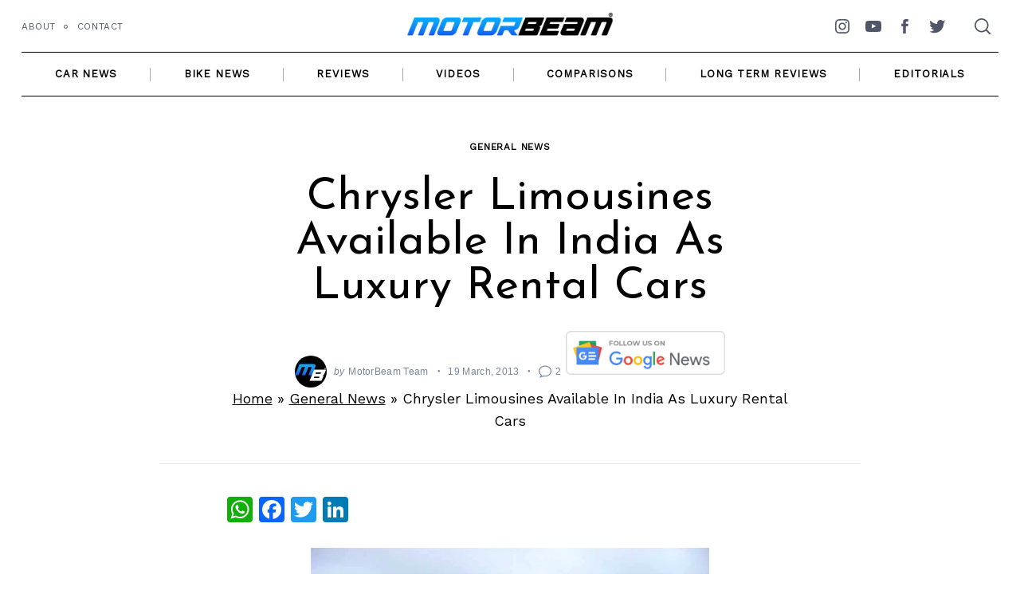

--- FILE ---
content_type: text/html; charset=utf-8
request_url: https://www.google.com/recaptcha/api2/aframe
body_size: 268
content:
<!DOCTYPE HTML><html><head><meta http-equiv="content-type" content="text/html; charset=UTF-8"></head><body><script nonce="6_yGlXR8aq0s7-DTvW_KiQ">/** Anti-fraud and anti-abuse applications only. See google.com/recaptcha */ try{var clients={'sodar':'https://pagead2.googlesyndication.com/pagead/sodar?'};window.addEventListener("message",function(a){try{if(a.source===window.parent){var b=JSON.parse(a.data);var c=clients[b['id']];if(c){var d=document.createElement('img');d.src=c+b['params']+'&rc='+(localStorage.getItem("rc::a")?sessionStorage.getItem("rc::b"):"");window.document.body.appendChild(d);sessionStorage.setItem("rc::e",parseInt(sessionStorage.getItem("rc::e")||0)+1);localStorage.setItem("rc::h",'1766621715839');}}}catch(b){}});window.parent.postMessage("_grecaptcha_ready", "*");}catch(b){}</script></body></html>